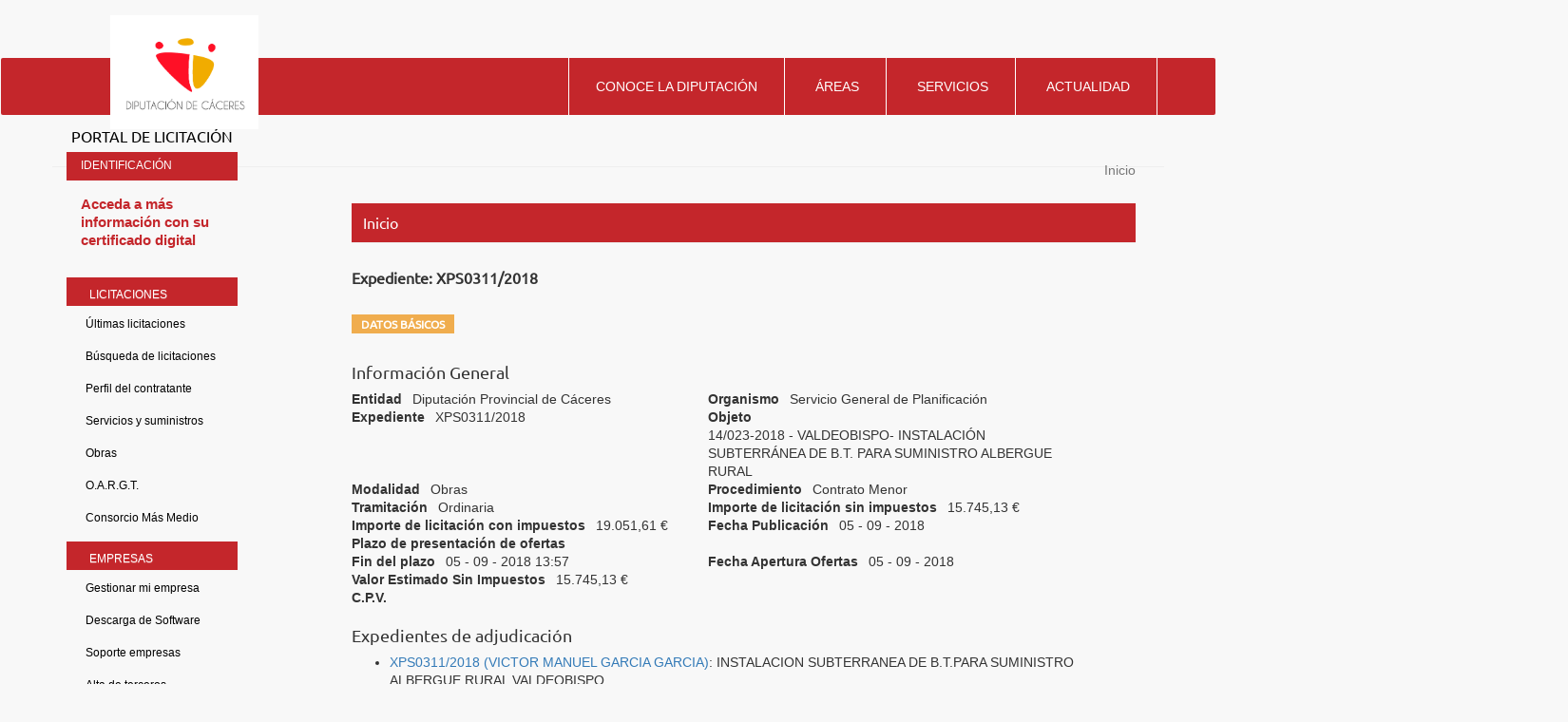

--- FILE ---
content_type: text/css; charset=UTF-8
request_url: https://licitaciones.dip-caceres.es/licitacion/css/styles.css
body_size: 24628
content:
@import url(normalize.css);@import url(bootstrap.css);@font-face{font-family:'Ubuntu';font-style:normal;font-weight:400;src:local("Ubuntu"),url(https://fonts.gstatic.com/s/ubuntu/v9/ODszJI8YqNw8V2xPulzjO_esZW2xOQ-xsNqO47m55DA.woff2) format("woff2");unicode-range:U+0460-052F,U+20B4,U+2DE0-2DFF,U+A640-A69F}@font-face{font-family:'Ubuntu';font-style:normal;font-weight:400;src:local("Ubuntu"),url(https://fonts.gstatic.com/s/ubuntu/v9/iQ9VJx1UMASKNiGywyyCXvesZW2xOQ-xsNqO47m55DA.woff2) format("woff2");unicode-range:U+0400-045F,U+0490-0491,U+04B0-04B1,U+2116}@font-face{font-family:'Ubuntu';font-style:normal;font-weight:400;src:local("Ubuntu"),url(https://fonts.gstatic.com/s/ubuntu/v9/WkvQmvwsfw_KKeau9SlQ2_esZW2xOQ-xsNqO47m55DA.woff2) format("woff2");unicode-range:U+1F00-1FFF}@font-face{font-family:'Ubuntu';font-style:normal;font-weight:400;src:local("Ubuntu"),url(https://fonts.gstatic.com/s/ubuntu/v9/gYAtqXUikkQjyJA1SnpDLvesZW2xOQ-xsNqO47m55DA.woff2) format("woff2");unicode-range:U+0370-03FF}@font-face{font-family:'Ubuntu';font-style:normal;font-weight:400;src:local("Ubuntu"),url(https://fonts.gstatic.com/s/ubuntu/v9/Wu5Iuha-XnKDBvqRwQzAG_esZW2xOQ-xsNqO47m55DA.woff2) format("woff2");unicode-range:U+0100-024F,U+1E00-1EFF,U+20A0-20AB,U+20AD-20CF,U+2C60-2C7F,U+A720-A7FF}@font-face{font-family:'Ubuntu';font-style:normal;font-weight:400;src:local("Ubuntu"),url(https://fonts.gstatic.com/s/ubuntu/v9/sDGTilo5QRsfWu6Yc11AXg.woff2) format("woff2");unicode-range:U+0000-00FF,U+0131,U+0152-0153,U+02C6,U+02DA,U+02DC,U+2000-206F,U+2074,U+20AC,U+2212,U+2215}*{box-sizing:border-box}body{font-family:"Open Sans",sans-serif;color:#333;font-size:14px;line-height:1.4em;background-color:#f8f8f8;height:100%}h1,h2,h3,h4,h5,h6{font-family:"Ubuntu",sans-serif}h1,h2,h3,h4,h5,h6{font-family:"Ubuntu",sans-serif;margin-top:20px;margin-bottom:10px;font-weight:500;line-height:1.1}h1{font-size:36px;padding:12px;margin:5px 0 20px;background:#c4262b;border-bottom:1px solid #eee;color:#fff;margin:0px 0 0px;font-size:medium}h2{font-size:30px}h2 a,h2.tituloBloque{color:#c4262b;font-size:24pt;text-align:center;font-family:'Ubuntu', sans-serif;font-weight:bold}h2.tituloBloque{text-align:left}h3 a,div.bloque h3{font-size:24px;margin-top:5px;margin-bottom:10px;color:#d0a821;font-family:'Ubuntu', sans-serif;text-align:center;font-weight:bold}div.bloque h3{text-align:left}.subtituloContenido1{font-size:16px;font-size:1.6rem;font-weight:bold}p{margin:0 0 10px}a{color:#337ab7;text-decoration:none;background-color:transparent}a:hover{color:#23527c;text-decoration:underline}.skipnav,.skiptarget{display:block;margin:0;padding:0;position:relative;text-align:left}.skipnav a,.skiptarget a{position:absolute;left:-1000em;top:0;height:auto;width:auto}.skipnav a:focus,.skipnav a:active{z-index:99;left:0;background:#333;color:#fff;display:block;line-height:1.5em;text-transform:uppercase;text-align:center;padding:1em 1em;font-weight:bold;margin:1em 0 0 0;border:solid 2px #fff}a:focus,input:focus,textarea:focus,select:focus{outline:#333 solid 2px}span.texto,p.texto{display:block;margin-bottom:1em;margin-top:1em}.negrita{font-weight:bold}br{display:none}.atributoleft,.atributoright,div#organismos div#navContenido>div.bloque>span>strong{font-weight:bold}.literal{color:#333}@media (min-width: 1001px){.atributoleft,.atributoright,div#organismos div#navContenido>div.bloque>span>strong{display:inline;margin-right:0.5em}.literal{display:inline-block}}caption{display:none}fieldset{border:0}legend{display:none}input,textarea,select,option{display:block;width:100%;padding:6px 12px;line-height:1.42857143;margin:0;padding:0;margin:0;font:inherit;text-transform:none;font-family:inherit;display:block;width:100%;height:34px;padding:6px 12px;font-size:14px;line-height:1.42857143;color:#555;background-color:#fff;background-image:none;border:1px solid #ccc;border-radius:4px;-webkit-box-shadow:inset 0 1px 1px rgba(0,0,0,0.075);box-shadow:inset 0 1px 1px rgba(0,0,0,0.075);-webkit-transition:border-color ease-in-out .15s, -webkit-box-shadow ease-in-out .15s;-o-transition:border-color ease-in-out .15s, box-shadow ease-in-out .15s;transition:border-color ease-in-out .15s, box-shadow ease-in-out .15s}input[type="checkbox"],input[type="radio"]{-webkit-box-sizing:border-box;-moz-box-sizing:border-box;box-sizing:border-box;padding:0;height:auto;width:auto;display:inline}.inputbox{line-height:3em;width:120px;position:relative}.file-wrapper{position:relative;display:block;overflow:hidden;cursor:pointer;margin-top:0.5em;margin-bottom:2em}.file-wrapper input{position:absolute;top:0;right:0;opacity:0.01;-moz-opacity:0.01;cursor:pointer;padding:1em;width:120px}.file-wrapper .button{padding:0.2em 2em;width:auto;margin:0;vertical-align:baseline;max-width:100%;height:auto;text-indent:0px;text-shadow:none;text-rendering:auto;letter-spacing:normal;word-spacing:normal;align-items:flex-start;margin:0;font:inherit;overflow:visible;text-transform:none;-webkit-appearance:button;display:inline-block;padding:6px 12px;margin-bottom:0;font-size:14px;font-weight:normal;line-height:1.42857143;text-align:center;white-space:nowrap;vertical-align:middle;-ms-touch-action:manipulation;touch-action:manipulation;cursor:pointer;-webkit-user-select:none;-moz-user-select:none;-ms-user-select:none;user-select:none;background-image:none;border:1px solid transparent;border-radius:4px;color:#fff;background-color:#f0ad4e}.file-wrapper .button:hover{text-decoration:none;color:#fff;background-color:#ec971f;border-color:#d58512}.file-holder{color:#000;margin-left:2em;font-style:italic;padding:0.5em;background:#f8f7b6 url("../img/documento.gif") no-repeat 0.5em 0.5em;-webkit-border-radius:8px;-moz-border-radius:8px;border-radius:8px;border:1px solid #8A8A8A;padding-left:2em;padding-right:2em}.file-wrapper input.visible{visibility:visible;display:inherit;opacity:1}.invisible{visibility:hidden;display:none;opacity:0}.labelInputFile{visibility:hidden;display:none;opacity:0}.campoForm{display:inline-block;padding:0;margin:0.5em 0 0.5em 0;width:45%;vertical-align:top}@media (min-width: 1000px){.campoForm:nth-child(even){margin-left:1em}}#descendientes,input#descendientes,#esEntidad,#checkLeidos{display:inline;margin:0.2em 0.5em 0.2em 0.2em;padding:0;vertical-align:text-bottom}input#email,input#telephone{width:60%;display:inline}@media (max-width: 1000px){.campoForm{display:block;width:100%}}@media (min-width: 1001px){.campoForm:nth-child(even){margin-left:1em}form#formInteresado .campoForm:nth-child(even){margin-left:0}form#formInteresado .campoForm:nth-child(odd){margin-left:1em}#busquedaFormAvanz>fieldset>div:nth-child(15){margin-left:1em}}input.botonEnviarCorreo,a.botonEnviarCorreo,.fondoFormulario input[type="submit"],#formInteresado>a,div.enlaceFinalBloque>a,div#avisoemail.texto span a,#subir_id a{padding:0.2em 2em;width:auto;margin:0;vertical-align:baseline;max-width:100%;height:auto;text-indent:0px;text-shadow:none;text-rendering:auto;letter-spacing:normal;word-spacing:normal;align-items:flex-start;margin:0;font:inherit;overflow:visible;text-transform:none;-webkit-appearance:button;display:inline-block;padding:6px 12px;margin-bottom:0;font-size:14px;font-weight:normal;line-height:1.42857143;text-align:center;white-space:nowrap;vertical-align:middle;-ms-touch-action:manipulation;touch-action:manipulation;cursor:pointer;-webkit-user-select:none;-moz-user-select:none;-ms-user-select:none;user-select:none;background-image:none;border:1px solid transparent;border-radius:4px;color:#fff;background-color:#f0ad4e}input.botonEnviarCorreo:hover,a.botonEnviarCorreo:hover,.fondoFormulario input[type="submit"]:hover,#formInteresado>a:hover,div.enlaceFinalBloque>a:hover,div#avisoemail.texto span a.hover,#subir_id a:hover{text-decoration:none;color:#fff;background-color:#ec971f;border-color:#d58512}div.botoneraCentro,div#subir_id{display:inline-block;text-align:center;padding:1em 0;margin-left:5px}.bloque_form_volver{text-align:center;margin:1em 0}.fondoFormulario input[type="submit"]{display:inline-block}.botonIzquierda,.botonDerecha{display:inline;float:left;margin-left:15px}.w4pct{width:4%}.w5pct{width:5%}.w7pct{width:7%}.w10pct{width:10%}.w20pct{width:20%}.w25pct{width:25%}.w30pct{width:30%}.w40pct{width:40%}.w50pct{width:50%}.w80pct{width:80%}table{width:100%;max-width:100%;margin-bottom:20px;background-color:#fff;border-spacing:0;border-collapse:collapse}tbody{display:table-row-group;vertical-align:middle;border-color:inherit}tr{display:table-row;vertical-align:inherit;border-color:inherit}tbody>tr:nth-of-type(odd){background-color:#f9f9f9}table>tbody>tr:hover{background-color:#f5f5f5}table th{padding:8px;line-height:1.42857143;vertical-align:top;border:1px solid #ddd;font-size:10pt;text-align:left}td{padding:8px;line-height:1.42857143;vertical-align:top;border:1px solid #ddd;font-size:10pt;text-align:left}div#busquedaSimple div#navContenido.clearfix.bordeArriba table.resultados tbody tr td:nth-child(3),div#busquedaAv div#navContenido.clearfix.bordeArriba table.resultados tbody tr td:nth-child(3){text-align:right}.com-pausada-txt,.com-fueraPlazo-txt{background:#f2c544;margin:0.5em;line-height:1.5em;clear:right;display:inline-block;color:white;text-align:center;text-transform:uppercase;font-weight:bold;padding:2px 10px}.com-fueraPlazo-txt{padding-left:20px;background:#f03e4a url("../img/stop.png") center left no-repeat;margin-left:0}.com-pausada-txt{padding-left:20px;background:#f2c544 url("../img/pause.png") center left no-repeat;margin-left:0}li.com-pausada{padding:2em 0 0 0}.com-pausada-txt.sin-icono{background-image:none;padding-left:10px}.com-pausada-txt.color-inverso{color:#f2c544;background-color:white;border:2px solid #f2c544}.com-fueraPlazo-txt.mini,.com-pausada-txt.mini,.com-pausada-txt.color-inverso.mini{font-size:0.8em;padding-top:0.2em;padding-bottom:0.2em;padding-right:0.2em;margin-left:2px;font-weight:normal}.com-pausada-txt.sin-icono.mini{padding-left:0.2em}div#wrapper,#logo>a,h1#logo,div#rutaPagina{padding-right:15px;padding-left:15px;margin-right:auto;margin-left:auto}div#content_container{margin-top:2em;padding-left:15px;padding-right:15px}@media (min-width: 992px){div#wrapper,h1#logo{width:970px  !important}}@media (min-width: 1200px){div#wrapper,h1#logo{width:1170px !important}}#header{top:0;left:0;height:90px}h1#logo{border-top-left-radius:0px;border-top-right-radius:0px;padding:2px 15px;color:#fff;background-color:#c4262b;position:relative;left:0px;min-height:31px;width:100%;font-size:24px;top:60px}#logo>a{font-size:24px;color:white;display:block;position:relative}h1#logo span{background-image:url(../img/logo.png),url(../img/txtlogo.png);background-repeat:no-repeat, no-repeat;background-position:left 15px, 62px 14px;background-size:23px auto, auto auto;position:absolute;top:-60px;width:90%;min-height:60px;color:#777;margin:auto auto;display:block}@media (min-width: 768px) and (max-width: 1000px){h1#logo a:hover{text-decoration:underline}}@media (min-width: 768px){h1#logo span{display:none}h1#logo{border-top-left-radius:0px;border-top-right-radius:0px;min-height:56px;font-size:12px;top:50px;text-transform:uppercase;display:block;text-align:left;background-color:transparent;width:auto;padding:0 0 0 20px}#logo>a{display:inline-block;color:#000;font-size:16px;padding:15px 0 0 0px}}p.altoFijo{display:none}div#rutaPagina{position:relative;padding:10px 0px}div#rutaPagina_container{text-align:right;margin-bottom:15px;color:inherit;width:100%;border-radius:6px;padding:0px 15px}div#h1_rutapag_container{width:100%}@media (min-width: 768px){div#h1_rutapag_container{position:relative;min-height:1px;padding-right:15px;padding-left:15px}}#rutaPagina>div.left2{list-style:none;background-color:transparent;border-radius:4px}#rutaPagina>div.left2>a:last-child{color:#777}#rutaPagina>div.right{display:none}b.menu-trigger{width:42px;height:32px}.menu-trigger{position:fixed;top:8px;right:15px;background:#fff url(../img/icoMainMenu.png) no-repeat top right;text-indent:-9999px;z-index:100;float:right;background-size:100% 100%;border:solid 1px #ccc;border-radius:4px}.menu.menu-is-shown{margin-left:0;opacity:1;transition:all linear 0.3s;transform:translateX(0);box-shadow:-20px 0 20px -10px rgba(0,0,0,0.6);background:#f8f8f8;overflow-y:scroll;position:fixed;z-index:5555555;width:20em;bottom:0}.menu{background-color:#555;background-size:35%;background-position:92% 97%;position:absolute;right:0;opacity:0;z-index:666;transform:translateY(-200%);top:44px}div#menu_izqda_container{position:absolute;top:0;right:0;margin:0;z-index:5}div.buttonsHeader{text-shadow:0 1px 0 rgba(255,255,255,0.25);color:#fff;border-top:none;border-bottom:none;line-height:20px}div.buttonsHeader p{color:#000;border-top:transparent solid 8px;font-size:11px;text-shadow:0 1px 0 rgba(255,255,255,0.25);padding-top:10px;padding-bottom:10px;padding:10px 15px}ul.buttons{list-style:none;padding-left:0}ul.buttons li span a{padding:5px 15px;padding-bottom:5px;color:#000;font-size:12px;text-decoration:none;display:block;margin:5px}ul.buttons li span a:hover{background-color:#eee}.level1_container{float:left;width:11em;position:relative;width:100%}.level1_group_container{clear:left;float:right;box-shadow:rgba(0,0,0,0.17255) 0px 6px 12px 0px;box-sizing:border-box;width:100%}div.buttonsHeader p{color:#000;border-top:#b90c04 solid 8px}@media (min-width: 810px){div#menu_izqda_container{position:relative;top:5px;margin:auto;z-index:auto;width:180px;display:inline-block}.level1_group_container{clear:both;width:100%;background:#f8f8f8;float:none;clear:both;display:block;box-shadow:none}div.level1_container:hover div{display:block}ul.buttons li{white-space:normal}div.buttonsHeader{color:#fff;border-top:none;border-bottom:none;background:#c4262b;color:#fff;height:30px}div.buttonsHeader p{border:0;color:#fff;border-top:transparent solid 8px;text-transform:uppercase;font-size:12px;display:inline-block;padding:0;text-align:left;width:100%;padding-left:2em}div.buttonsHeader p:hover{color:#000;border-top:#b90c04 solid 8px}.menu-trigger{display:none}.menu{transform:none;background-color:transparent}div#menu_izqda{position:static;opacity:1}#content_wrapper{width:100%}div#maincol{z-index:-100;float:right;width:75%;min-height:600px;display:inline}div#leftcol{min-height:100%;font-size:12px;width:180px;display:inline;float:left}.level1_container{position:relative;width:100%;background-color:#f8f8f8;white-space:nowrap;text-overflow:ellipsis;display:block}}div#cuadroLoginUsuario_container{display:inline-block;position:relative;z-index:2;border:solid 1px #c4262b;border-radius:3px;margin-top:10px;width:100%;text-align:left}@media (min-width: 768px){div#cuadroLoginUsuario_container{margin-top:0px;display:inline-block;width:180px;margin:0;padding:0;position:relative;margin:auto;z-index:auto;width:180px;display:inline-block;border:none}}div#cuadroLoginUsuario{padding:15px;display:inline-block;margin:0;left:0;width:180px}@media (min-width: 768px){div#cuadroLoginUsuario_container:before{content:'IDENTIFICACI\00d3N';background-color:#c4262b;color:#fff;height:30px;font-size:12px;display:inline-block;padding:5px 0 0 15px;text-align:left;width:180px}}div.cuadroLoginUsuario a{font-size:15px;font-weight:bold !important;color:#c4262b}div.cuadroLoginUsuario span{display:block}span#regUsuario,span#regEntidad,span#regUsuario a,span#regEntidad a,span#regTitulo{text-overflow:ellipsis;display:block;width:100px;overflow:hidden;font-size:12px;text-align:left;width:100%}footer{margin-top:25px;padding:0px}footer br{display:block}.container{padding-right:15px;padding-left:15px;margin-right:auto;margin-left:auto}.top-buffer-20{padding-top:20px}.social-icons li{list-style:none;margin-right:3px;margin-bottom:5px;text-indent:-9999px;display:inline-block}.social-icons{margin:0;padding:0;text-align:center}.social-icons li a,a.social-icon{width:28px;height:28px;display:block;background-position:0 0;background-repeat:no-repeat;transition:all 0.3s ease-in-out;-o-transition:all 0.3s ease-in-out;-ms-transition:all 0.3s ease-in-out;-moz-transition:all 0.3s ease-in-out;-webkit-transition:all 0.3s ease-in-out}.social_youtube{background:url(../img/youtube.png) no-repeat}.social_twitter{background:url(../img/twitter.png) no-repeat}.social_facebook{background:url(../img/facebook.png) no-repeat}#pestanas>ul{padding:0;margin:0;overflow-wrap:break-word;width:85%}#pestanas>ul>li{list-style-type:none;list-style-image:none;padding:0;margin:0;display:inline-block}#pestanas ul li a,#enlacesBloque>p>a{font-size:11.7px;background-color:#ec971f;line-height:21px;color:white;text-transform:uppercase;font-weight:600;text-decoration:none;padding:2px 10px}#enlacesBloque>p{display:inline-block}#pestanas ul li h3 a,#enlacesBloque>p>a{background-color:#f0ad4e}#pestanas ul li h2 a{background-color:#f0ad4e}div#ultimosExp div#enlacesBloque{display:inline-block;margin-top:1em}@media (max-width: 767px){#enlacesBloque>p{display:block}div#ultimosExp div#enlacesBloque{display:block;margin-top:1em}}#organismos span{display:inline-block;width:45%}#organismos .bloque{margin:0 0 15px;padding-bottom:5px}@media (max-width: 767px){#organismos span{width:auto;display:block}}.expediente_container{margin-bottom:20px;border-bottom:1px solid #CCCCCC;margin:0 0 15px;padding-bottom:5px;display:inline-block;width:100%}div#ultimosExp h3,div#ultimosExp h2{text-align:center}.bloqueFecha:before,.publicacionesFechaPublicacion:before{position:relative;top:1px;display:inline-block;font-family:'Glyphicons Halflings';font-style:normal;font-weight:normal;line-height:1;-webkit-font-smoothing:antialiased;-moz-osx-font-smoothing:grayscale;content:"\e109"}div.expediente_container .bloqueFecha{float:right}div.ultimosanunciosexp h3 a{font-size:16px;font-size:1.6rem}@media (min-width: 768px){div.ultimosanunciosexpdatos p{display:block;margin:0;text-align:left;line-height:2em;vertical-align:top}}span.atributoleft.largo{display:block;width:100%;background-color:#f8f8f8;position:absolute}@media (min-width: 992px){#fichaExp div.fondoTexto p{display:inline-block;width:45%;margin:0;vertical-align:top}}div#publicaciones ul{list-style:none}div#publicaciones li{margin-top:10px;display:block}div#publicaciones li.sangria img{float:right}span.publicacionesTipoDocumento{float:right}div#preferencias li{list-style-type:none;vertical-align:top;line-height:2em}#usuarioDynForm>div.text>ul li{list-style-type:disc}div#preferencias label{display:inline}div#detalleComunica ul{list-style:none}div#detalleComunica li{margin-top:10px;display:block}div#detalleComunica li img{float:right}img.captcha{text-align:center;margin:0;padding:0 0 0 2em;margin-right:5em}@media (max-width: 767px){img.captcha{padding:0}}form#formVerificadorCopiaAutentica a img:hover{content:url("../img/captcha_refresh_red_16.png")}#formVerificadorCopiaAutentica>fieldset>div:nth-child(4){border:1px solid #ccc;border-bottom-left-radius:9px;border-bottom-right-radius:9px;border-top-left-radius:9px;border-top-right-radius:9px;padding:1em 0 1em 0;width:90%;display:block}#formVerificadorCopiaAutentica>fieldset>div:nth-child(4)>a{display:inline-block;padding:2em}div#preguntas span{font-weight:bold}div#preguntas p{line-height:1.5em}div#avisoemail span{margin-top:1em;display:block}div#avisoemail input#email,div#avisoemail input#telephone{max-width:99%;width:35%}div#enlaceRss{margin-top:1em}div#enlaceRss a{background:#f60 url("../img/feed.png") no-repeat center left 5px;background-size:15px 15px;text-decoration:none;font-weight:bold;text-align:left;display:inline-block;padding:6px 12px 6px 30px;margin-bottom:0;font-size:14px;font-weight:normal;line-height:1.42857143;text-align:center;white-space:nowrap;vertical-align:middle;-ms-touch-action:manipulation;touch-action:manipulation;cursor:pointer;-webkit-user-select:none;-moz-user-select:none;-ms-user-select:none;user-select:none;border:1px solid transparent;border-radius:4px;color:#fff;background-color:#f0ad4e;border-color:#eea236}div#enlaceRss a:hover{color:#fff;background-color:#ec971f;border-color:#d58512}span.ImagenEnlaceRSS{display:none}ul.textoAviso{padding:15px;margin-bottom:20px;border:1px solid transparent;border-radius:4px;padding-right:35px;color:#8a6d3b;background-color:#fcf8e3;list-style:none;border-color:#faebcc}.textoAviso li{margin-bottom:1em;list-style-type:decimal;margin-left:1em;padding-left:0.5em}.mensajeOK,.mensajeAviso{padding:15px;margin-bottom:20px;border:1px solid transparent;border-radius:4px;padding-right:35px;color:#8a6d3b;background-color:#fcf8e3;list-style:none;color:#31708f;background-color:#d9edf7;border-color:#bce8f1}.mensajeError{padding:15px;margin-bottom:20px;border:1px solid transparent;border-radius:4px;padding-right:35px;color:#8a6d3b;background-color:#fcf8e3;list-style:none;color:#a94442;background-color:#f2dede;border-color:#ebccd1}.paginador{text-align:center;padding:0.5em;margin-bottom:2em;margin-top:1em}.paginador a{display:inline;padding:0 0.5em;list-style-type:none;background-image:none}.paginador a.pagActual{font-weight:bold}.paginador a:hover{background:#CCCCCC;color:#000000}table>tbody>tr>td>a>img,table>tbody>tr>td>img{width:25px;height:25px}#uploadFilePlantillaTramiteForm div.elemento br{display:block}header#wrapper-navbar{display:none}@media (min-width: 768px){header#wrapper-navbar{display:block}.div-logo{position:absolute;top:0;z-index:100;left:100px}.div-logo img{height:120px;width:auto}.img-fluid{max-width:100%;height:auto}.mega-menu-wrap{z-index:1;cursor:pointer;background:#c4262b;border-radius:2px 2px 2px 2px;line-height:60px;height:60px;text-align:left;user-select:none;-webkit-tap-highlight-color:transparent;outline:none;white-space:nowrap;top:60px;position:absolute;width:100%}.mega-menu-wrap ul{list-style:none;text-align:right;height:60px}.mega-menu-wrap ul li{display:inline-block;text-transform:uppercase;width:auto;border-right:solid 1px #fff;padding-right:2em;padding-left:2em}li#mega-menu-item-217{border-left:solid 1px #fff}.mega-menu-wrap ul li a{color:#fff}}#wrapper-footer{width:100%}.row{display:-webkit-box;display:-ms-flexbox;display:flex;-ms-flex-wrap:wrap;flex-wrap:wrap;margin-right:-15px;margin-left:-15px}#wrapper-footer #top_footer h3{font-family:Quicksand,sans-serif;color:#c4262b;font-weight:lighter;margin-bottom:.9rem;font-size:22px;font-family:Quicksand,sans-serif;text-align:center}h3.widget-title{display:block;overflow-x:auto}#wrapper-footer #footer_list .row .widget h3{border-top:1px solid #f1f1f1;padding-top:15px;margin-top:1rem;text-transform:uppercase;font-size:16px;font-weight:700;font-family:Quicksand,sans-serif;color:#c4262b}#wrapper-footer #top_footer .wp-block-toolset-views-view-template-block.wpv-block-loop-item.php-to-be-replaced-with-shortcode{display:inline-block}#wrapper-footer #top_footer .wp-block-toolset-views-view-template-block.wpv-block-loop-item.php-to-be-replaced-with-shortcode figure{margin:0 3.5px 0 3.5px}.wp-block-image img{max-width:100%;margin-bottom:10px}#wrapper-footer #top_footer .wp-block-toolset-views-view-template-block.wpv-block-loop-item.php-to-be-replaced-with-shortcode figure img{height:50px;width:auto}#wrapper-footer #footer_list .row .widget{padding-right:20px}#wrapper-footer #footer_list .widget_nav_menu div{display:block !important}#wrapper-footer #footer_list .row .widget ul{padding-left:0}#wrapper-footer #footer_list .row .widget ul li{list-style:none}#wrapper-footer #footer_list .row .widget ul li a{color:#4d4d4d;font-size:12px}div.wp-block-toolset-views-view-editor{text-align:center}#wrapper-footer #footer_list .row .widget ul li a img{background-color:#c4262b;height:40px;padding-right:0;margin-bottom:0.5em}#wrapper-footer #footer_list .row .widget #menu-plataformas-footer li a img{-o-object-fit:cover;object-fit:cover;-o-object-position:center;object-position:center;width:40px}#wrapper-footer footer ul{list-style:none;padding:0;margin:0;text-align:center}#wrapper-footer footer ul li{display:inline-block;list-style:none}#wrapper-footer footer a,#wrapper-footer footer p{font-size:13.6px;margin:0;font-weight:500;text-decoration:none}#wrapper-footer footer .menu-menu-footer-container #menu-menu-footer a{font-style:italic;color:#4d4d4d}#wrapper-footer footer ul li+li:before{content:"/";padding:0 8px 0 5px;font-size:13.6px}.row.m-0,footer{padding:0 50px}#liveclockelement{display:none}

div.aviso-identidad {
  display: none;
  margin-right: auto;
  margin-left: auto;
  padding-top: 70px;
}
div.aviso-identidad li{
    list-style: none;
}

.UltimosExpte div.aviso-identidad {
  display: block;
}



@media (min-width : 992px) {
  div.aviso-identidad {
    width: 970px !important;
  }
}

@media (min-width : 1200px) {
  div.aviso-identidad {
    width: 1170px !important;
  }
}